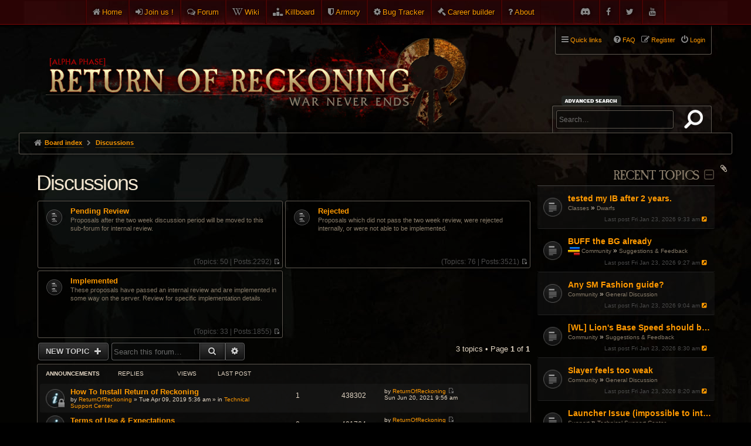

--- FILE ---
content_type: text/html; charset=UTF-8
request_url: https://www.returnofreckoning.com/forum/viewforum.php?f=96&sid=aabcae3aa8522a670d9fa9fbda4cd7f9
body_size: 8728
content:
<!DOCTYPE html>
<html dir="ltr" lang="en-gb">
<head>
<meta charset="utf-8" />
<meta http-equiv="X-UA-Compatible" content="IE=edge">
<meta name="viewport" content="width=device-width, initial-scale=1" />

<title>Discussions - Return of Reckoning</title>

	<link rel="alternate" type="application/atom+xml" title="Feed - Return of Reckoning" href="/forum/app.php/feed?sid=b99724bfe19fd4ebf50a8659932f3174">			<link rel="alternate" type="application/atom+xml" title="Feed - New Topics" href="/forum/app.php/feed?sid=b99724bfe19fd4ebf50a8659932f3174?mode=topics">		<link rel="alternate" type="application/atom+xml" title="Feed - Forum - Discussions" href="/forum/app.php/feed?sid=b99724bfe19fd4ebf50a8659932f3174?f=96">		
	<link rel="canonical" href="https://www.returnofreckoning.com/forum/viewforum.php?f=96">

<!--
	phpBB style name: DaWar
	Based on style:   prosilver (this is the default phpBB3 style)
-->


<link href="./assets/fontawesome-free-6.2.0-web/css/all.css?assets_version=267" rel="stylesheet">

	<link rel="icon" href="/favicon.ico?v=2" />

	<link href="./styles/prosilver/theme/common.css?assets_version=267" rel="stylesheet">
	<link href="./styles/prosilver/theme/links.css?assets_version=267" rel="stylesheet">
	<link href="./styles/prosilver/theme/content.css?assets_version=267" rel="stylesheet">
	<link href="./styles/prosilver/theme/buttons.css?assets_version=267" rel="stylesheet">
	<link href="./styles/prosilver/theme/cp.css?assets_version=267" rel="stylesheet">
	<link href="./styles/prosilver/theme/forms.css?assets_version=267" rel="stylesheet">
	<link href="./styles/prosilver/theme/responsive.css?assets_version=267" rel="stylesheet" media="all and (max-width: 700px)">

	<link href="./styles/dawar/theme/common.css?assets_version=267" rel="stylesheet">
	<link href="./styles/dawar/theme/custom.css?assets_version=267" rel="stylesheet">
	<link href="./styles/dawar/theme/en/stylesheet.css?assets_version=267" rel="stylesheet">
	<link href="./styles/dawar/theme/stylesheet.css?assets_version=267" rel="stylesheet">
	<link href="./styles/dawar/theme/responsive.css?assets_version=267" rel="stylesheet" media="all and (max-width: 700px)">
		
		
	
	
	
	<!--[if lte IE 9]>
	<link href="./styles/dawar/theme/tweaks.css?assets_version=267" rel="stylesheet">
	<![endif]-->
	
	<link href="./styles/dawar/theme/armory.css?assets_version=267" rel="stylesheet">

	<link rel="stylesheet" href="https://cdn.jsdelivr.net/gh/fancyapps/fancybox@3.5.7/dist/jquery.fancybox.min.css" />
	    

<link href="./ext/kinerity/bestanswer/styles/dawar/theme/bestanswer.css?assets_version=267" rel="stylesheet" media="screen">
<link href="./ext/paybas/recenttopics/styles/dawar/theme/recenttopics.css?assets_version=267" rel="stylesheet" media="screen">
<link href="./ext/phpbb/pages/styles/prosilver/theme/pages_common.css?assets_version=267" rel="stylesheet" media="screen">
<link href="./ext/sniper/tables/styles/prosilver/theme/tables.css?assets_version=267" rel="stylesheet" media="screen">


	<link href="./styles/dawar/theme/extensions.css?assets_version=267" rel="stylesheet">

	<link rel="stylesheet" type="text/css" href="./styles/dawar/theme/sweetalert.css?assets_version=267">

</head>
<body id="phpbb" class="nojs notouch section-viewforum ltr dawar  topbar topbar-fixed">


<div id="top-bar">
	<div class="inner">
		<ul class="linklist">
			<li class="icon-home small-icon"><a href="https://www.returnofreckoning.com/">Home</a></li>
						<li class="icon-join small-icon"><a href="https://www.returnofreckoning.com/join.php">Join us !</a></li>
						<li class="icon-forum small-icon"><a href="https://www.returnofreckoning.com/forum/">Forum</a></li>  
			<li class="icon-wiki small-icon"><a href="https://wiki.returnofreckoning.com" target="_blank">Wiki</a></li>   
			<li class="icon-killboard small-icon"><a href="https://killboard.returnofreckoning.com" target="_blank">Killboard</a></li>
			<li class="icon-armory small-icon"><a href="https://www.returnofreckoning.com/armory">Armory</a></li>
			<li class="icon-bugtracker small-icon"><a href="https://bugs.returnofreckoning.com" target="_blank">Bug Tracker</a></li>
			<li class="icon-builder small-icon"><a href="https://builder.returnofreckoning.com" target="_blank">Career builder</a></li>
			<li class="icon-about small-icon"><a href="https://www.returnofreckoning.com/forum/app.php/about">About</a></li>
			<li class="icon-youtube small-icon right"><a href="https://www.youtube.com/channel/UC1KHAWDQvsyOXIF12wUMFPQ"></a></li>
			<li class="icon-twitter small-icon right"><a href="https://twitter.com/WAR_RoR"></a></li>
			<li class="icon-facebook small-icon right"><a href="https://www.facebook.com/returnofreckoning"></a></li>
			<li class="icon-discord small-icon right"><a href="https://discord.gg/returnofreckoning"></a></li>
		</ul>
	</div>
</div>

<div id="wrap">
	<a id="top" class="anchor" accesskey="t"></a>
	<div id="page-header">
		<div class="headerbar" role="banner">
			<div class="inner">

			<div id="site-description">
				<a id="logo" class="logo" href="https://www.returnofreckoning.com/" title="Board index"><img src="./styles/dawar/theme/images/ror-logo2.png" alt="Return of Reckoning"></a>
				<h1>Return of Reckoning</h1>
				<p>Warhammer Online</p>
				<p class="skiplink"><a href="#start_here">Skip to content</a></p>
			</div>
			
			
									<div id="search-box" class="search-box search-header" role="search">
				<form action="./search.php?sid=b99724bfe19fd4ebf50a8659932f3174" method="get" id="search">
				<fieldset>
					<input name="keywords" id="keywords" type="search" maxlength="128" title="Search for keywords" class="inputbox search tiny" size="20" value="" placeholder="Search…" />
					<button class="button icon-button search-icon" type="submit" title="Search">Search</button>
					<a href="./search.php?sid=b99724bfe19fd4ebf50a8659932f3174" class="button icon-button search-adv-icon" title="Advanced search">Advanced search</a>
					<input type="hidden" name="sid" value="b99724bfe19fd4ebf50a8659932f3174" />

				</fieldset>
				</form>
			</div>
			
			</div>
		</div>

				<div class="navblock" role="navigation">
	<div class="inner">

	<ul id="nav-main" class="linklist bulletin" role="menubar">

		<li id="quick-links" class="small-icon responsive-menu dropdown-container" data-skip-responsive="true">
			<a href="#" class="responsive-menu-link dropdown-trigger">Quick links</a>
			<div class="dropdown hidden">
				<div class="pointer"><div class="pointer-inner"></div></div>
				<ul class="dropdown-contents" role="menu">
					
											<li class="separator"></li>
																								<li class="small-icon icon-search-unanswered"><a href="./search.php?search_id=unanswered&amp;sid=b99724bfe19fd4ebf50a8659932f3174" role="menuitem">Unanswered topics</a></li>
						<li class="small-icon icon-search-active"><a href="./search.php?search_id=active_topics&amp;sid=b99724bfe19fd4ebf50a8659932f3174" role="menuitem">Active topics</a></li>
						<li class="separator"></li>
						<li class="small-icon icon-search"><a href="./search.php?sid=b99724bfe19fd4ebf50a8659932f3174" role="menuitem">Search</a></li>
					
										<li class="separator"></li>

									</ul>
			</div>
		</li>

	
					<li class="small-icon icon-logout rightside"  data-skip-responsive="true"><a href="./ucp.php?mode=login&amp;redirect=viewforum.php%3Ff%3D96&amp;sid=b99724bfe19fd4ebf50a8659932f3174" title="Login" accesskey="x" role="menuitem">Login</a></li>
							<li class="small-icon icon-register rightside" data-skip-responsive="true"><a href="./ucp.php?mode=register&amp;sid=b99724bfe19fd4ebf50a8659932f3174" role="menuitem">Register</a></li>
								
				
		
		<li class="small-icon icon-faq rightside"><a href="/forum/app.php/help/faq?sid=b99724bfe19fd4ebf50a8659932f3174" title="Frequently Asked Questions">FAQ</a></li>

					</ul>

	</div>
</div>

<div id="body-header">
	<ul id="nav-breadcrumbs" class="linklist navlinks" role="menubar">
						<li class="small-icon icon-home breadcrumbs">
									<span class="crumb" itemtype="http://data-vocabulary.org/Breadcrumb" itemscope=""><a href="./index.php?sid=b99724bfe19fd4ebf50a8659932f3174" accesskey="h" data-navbar-reference="index" itemprop="url"><span itemprop="title">Board index</span></a></span>
											<span class="crumb" itemtype="http://data-vocabulary.org/Breadcrumb" itemscope="" data-forum-id="96"><a href="./viewforum.php?f=96&amp;sid=b99724bfe19fd4ebf50a8659932f3174" itemprop="url"><span itemprop="title">Discussions</span></a></span>
															</li>
							<li class="responsive-search rightside small-icon icon-search" style="display: none;"><a href="./search.php?sid=b99724bfe19fd4ebf50a8659932f3174" title="View the advanced search options"></a></li>
		
															</ul>
</div>
	</div>

	
	<a id="start_here" class="anchor"></a>
	<div id="page-body" role="main">
		
		<!-- DEFINE recent_topics_included = true -->


<div id="phpbbsection">
<div class="index-right inside-forum">
<a class="category" style="display: none; height: 0"></a>

	<div id="category-99" class="collapse-box collapse-box-right">
		<h2>Recent Topics</h2>
		
	<div id="recent-topics">
	
		<ul>
			<li class="row bg1								">

			<dl class="row-item topic_read">
				<dt title="No unread posts">
										<div class="list-inner">
												<a href="./viewtopic.php?f=74&amp;t=60124&amp;sid=b99724bfe19fd4ebf50a8659932f3174" class="topictitle">tested my IB after 2 years.</a>
						<div class="forum-links">
																						<a class="forum-link" href="./viewforum.php?f=70&amp;sid=b99724bfe19fd4ebf50a8659932f3174">Classes</a> &raquo; <a class="forum-link" href="./viewforum.php?f=74&amp;sid=b99724bfe19fd4ebf50a8659932f3174">Dwarfs</a>
													</div>
											</div>
				</dt>
								<dd class="lastpost">
						<span><dfn>Last post </dfn>
							Fri Jan 23, 2026 9:33 am							<a href="./viewtopic.php?f=74&amp;t=60124&amp;sid=b99724bfe19fd4ebf50a8659932f3174&amp;p=589982#p589982" title="Go to last post">
								<i class="icon fa-external-link-square fa-fw icon-lightgrey icon-md" aria-hidden="true"></i>
								<span class="sr-only"></span>
							</a>
						</span>
				</dd>
								<dd class="status-icons">
															<br />
									</dd>

			</dl>
		</li>
		
			<li class="row bg2								">

			<dl class="row-item topic_read">
				<dt title="No unread posts">
										<div class="list-inner">
												<a href="./viewtopic.php?f=15&amp;t=60144&amp;sid=b99724bfe19fd4ebf50a8659932f3174" class="topictitle">BUFF the BG already</a>
						<div class="forum-links">
							<span class="imageset icon_topic_poll" title="This topic has a poll.">This topic has a poll.</span> 															<a class="forum-link" href="./viewforum.php?f=6&amp;sid=b99724bfe19fd4ebf50a8659932f3174">Community</a> &raquo; <a class="forum-link" href="./viewforum.php?f=15&amp;sid=b99724bfe19fd4ebf50a8659932f3174">Suggestions &amp; Feedback</a>
													</div>
											</div>
				</dt>
								<dd class="lastpost">
						<span><dfn>Last post </dfn>
							Fri Jan 23, 2026 9:27 am							<a href="./viewtopic.php?f=15&amp;t=60144&amp;sid=b99724bfe19fd4ebf50a8659932f3174&amp;p=589981#p589981" title="Go to last post">
								<i class="icon fa-external-link-square fa-fw icon-lightgrey icon-md" aria-hidden="true"></i>
								<span class="sr-only"></span>
							</a>
						</span>
				</dd>
								<dd class="status-icons">
															<br />
									</dd>

			</dl>
		</li>
		
			<li class="row bg1								">

			<dl class="row-item topic_read">
				<dt title="No unread posts">
										<div class="list-inner">
												<a href="./viewtopic.php?f=8&amp;t=60134&amp;sid=b99724bfe19fd4ebf50a8659932f3174" class="topictitle">Any SM Fashion guide?</a>
						<div class="forum-links">
																						<a class="forum-link" href="./viewforum.php?f=6&amp;sid=b99724bfe19fd4ebf50a8659932f3174">Community</a> &raquo; <a class="forum-link" href="./viewforum.php?f=8&amp;sid=b99724bfe19fd4ebf50a8659932f3174">General Discussion</a>
													</div>
											</div>
				</dt>
								<dd class="lastpost">
						<span><dfn>Last post </dfn>
							Fri Jan 23, 2026 9:04 am							<a href="./viewtopic.php?f=8&amp;t=60134&amp;sid=b99724bfe19fd4ebf50a8659932f3174&amp;p=589980#p589980" title="Go to last post">
								<i class="icon fa-external-link-square fa-fw icon-lightgrey icon-md" aria-hidden="true"></i>
								<span class="sr-only"></span>
							</a>
						</span>
				</dd>
								<dd class="status-icons">
															<br />
									</dd>

			</dl>
		</li>
		
			<li class="row bg2								">

			<dl class="row-item topic_read">
				<dt title="No unread posts">
										<div class="list-inner">
												<a href="./viewtopic.php?f=15&amp;t=60145&amp;sid=b99724bfe19fd4ebf50a8659932f3174" class="topictitle">[WL] Lion's Base Speed should be increased</a>
						<div class="forum-links">
																						<a class="forum-link" href="./viewforum.php?f=6&amp;sid=b99724bfe19fd4ebf50a8659932f3174">Community</a> &raquo; <a class="forum-link" href="./viewforum.php?f=15&amp;sid=b99724bfe19fd4ebf50a8659932f3174">Suggestions &amp; Feedback</a>
													</div>
											</div>
				</dt>
								<dd class="lastpost">
						<span><dfn>Last post </dfn>
							Fri Jan 23, 2026 8:30 am							<a href="./viewtopic.php?f=15&amp;t=60145&amp;sid=b99724bfe19fd4ebf50a8659932f3174&amp;p=589978#p589978" title="Go to last post">
								<i class="icon fa-external-link-square fa-fw icon-lightgrey icon-md" aria-hidden="true"></i>
								<span class="sr-only"></span>
							</a>
						</span>
				</dd>
								<dd class="status-icons">
															<br />
									</dd>

			</dl>
		</li>
		
			<li class="row bg1								">

			<dl class="row-item topic_read_hot">
				<dt title="No unread posts">
										<div class="list-inner">
												<a href="./viewtopic.php?f=8&amp;t=60030&amp;sid=b99724bfe19fd4ebf50a8659932f3174" class="topictitle">Slayer feels too weak</a>
						<div class="forum-links">
																						<a class="forum-link" href="./viewforum.php?f=6&amp;sid=b99724bfe19fd4ebf50a8659932f3174">Community</a> &raquo; <a class="forum-link" href="./viewforum.php?f=8&amp;sid=b99724bfe19fd4ebf50a8659932f3174">General Discussion</a>
													</div>
											</div>
				</dt>
								<dd class="lastpost">
						<span><dfn>Last post </dfn>
							Fri Jan 23, 2026 8:20 am							<a href="./viewtopic.php?f=8&amp;t=60030&amp;sid=b99724bfe19fd4ebf50a8659932f3174&amp;p=589976#p589976" title="Go to last post">
								<i class="icon fa-external-link-square fa-fw icon-lightgrey icon-md" aria-hidden="true"></i>
								<span class="sr-only"></span>
							</a>
						</span>
				</dd>
								<dd class="status-icons">
															<br />
									</dd>

			</dl>
		</li>
		
			<li class="row bg2								">

			<dl class="row-item topic_read">
				<dt title="No unread posts">
										<div class="list-inner">
												<a href="./viewtopic.php?f=4&amp;t=60118&amp;sid=b99724bfe19fd4ebf50a8659932f3174" class="topictitle">Launcher Issue (impossible to interact with)</a>
						<div class="forum-links">
																						<a class="forum-link" href="./viewforum.php?f=3&amp;sid=b99724bfe19fd4ebf50a8659932f3174">Support</a> &raquo; <a class="forum-link" href="./viewforum.php?f=4&amp;sid=b99724bfe19fd4ebf50a8659932f3174">Technical Support Center</a>
													</div>
											</div>
				</dt>
								<dd class="lastpost">
						<span><dfn>Last post </dfn>
							Fri Jan 23, 2026 3:32 am							<a href="./viewtopic.php?f=4&amp;t=60118&amp;sid=b99724bfe19fd4ebf50a8659932f3174&amp;p=589970#p589970" title="Go to last post">
								<i class="icon fa-external-link-square fa-fw icon-lightgrey icon-md" aria-hidden="true"></i>
								<span class="sr-only"></span>
							</a>
						</span>
				</dd>
								<dd class="status-icons">
															<br />
									</dd>

			</dl>
		</li>
		
			<li class="row bg1								">

			<dl class="row-item topic_read_hot">
				<dt title="No unread posts">
										<div class="list-inner">
												<a href="./viewtopic.php?f=66&amp;t=27846&amp;sid=b99724bfe19fd4ebf50a8659932f3174" class="topictitle">[ADDON] Warbuilder 251218a (Updated 18-12-2025)</a>
						<div class="forum-links">
																						<a class="forum-link" href="./viewforum.php?f=6&amp;sid=b99724bfe19fd4ebf50a8659932f3174">Community</a> &raquo; <a class="forum-link" href="./viewforum.php?f=66&amp;sid=b99724bfe19fd4ebf50a8659932f3174">Addons</a>
													</div>
											</div>
				</dt>
								<dd class="lastpost">
						<span><dfn>Last post </dfn>
							Fri Jan 23, 2026 3:31 am							<a href="./viewtopic.php?f=66&amp;t=27846&amp;sid=b99724bfe19fd4ebf50a8659932f3174&amp;p=589969#p589969" title="Go to last post">
								<i class="icon fa-external-link-square fa-fw icon-lightgrey icon-md" aria-hidden="true"></i>
								<span class="sr-only"></span>
							</a>
						</span>
				</dd>
								<dd class="status-icons">
															<br />
					<i class="icon fa-paperclip fa-fw" aria-hidden="true"></i>				</dd>

			</dl>
		</li>
		
			<li class="row bg2								">

			<dl class="row-item topic_read_hot">
				<dt title="No unread posts">
										<div class="list-inner">
												<a href="./viewtopic.php?f=54&amp;t=60139&amp;sid=b99724bfe19fd4ebf50a8659932f3174" class="topictitle">Axe slamming short men</a>
						<div class="forum-links">
																						<a class="forum-link" href="./viewforum.php?f=6&amp;sid=b99724bfe19fd4ebf50a8659932f3174">Community</a> &raquo; <a class="forum-link" href="./viewforum.php?f=53&amp;sid=b99724bfe19fd4ebf50a8659932f3174">Media</a> &raquo; <a class="forum-link" href="./viewforum.php?f=54&amp;sid=b99724bfe19fd4ebf50a8659932f3174">Videos / Streams</a>
													</div>
											</div>
				</dt>
								<dd class="lastpost">
						<span><dfn>Last post </dfn>
							Fri Jan 23, 2026 12:41 am							<a href="./viewtopic.php?f=54&amp;t=60139&amp;sid=b99724bfe19fd4ebf50a8659932f3174&amp;p=589959#p589959" title="Go to last post">
								<i class="icon fa-external-link-square fa-fw icon-lightgrey icon-md" aria-hidden="true"></i>
								<span class="sr-only"></span>
							</a>
						</span>
				</dd>
								<dd class="status-icons">
															<br />
									</dd>

			</dl>
		</li>
		
			<li class="row bg1								">

			<dl class="row-item topic_read_hot">
				<dt title="No unread posts">
										<div class="list-inner">
												<a href="./viewtopic.php?f=4&amp;t=60116&amp;sid=b99724bfe19fd4ebf50a8659932f3174" class="topictitle">Game fails to complete update as of Jan 16th</a>
						<div class="forum-links">
																						<a class="forum-link" href="./viewforum.php?f=3&amp;sid=b99724bfe19fd4ebf50a8659932f3174">Support</a> &raquo; <a class="forum-link" href="./viewforum.php?f=4&amp;sid=b99724bfe19fd4ebf50a8659932f3174">Technical Support Center</a>
													</div>
											</div>
				</dt>
								<dd class="lastpost">
						<span><dfn>Last post </dfn>
							Thu Jan 22, 2026 7:39 pm							<a href="./viewtopic.php?f=4&amp;t=60116&amp;sid=b99724bfe19fd4ebf50a8659932f3174&amp;p=589949#p589949" title="Go to last post">
								<i class="icon fa-external-link-square fa-fw icon-lightgrey icon-md" aria-hidden="true"></i>
								<span class="sr-only"></span>
							</a>
						</span>
				</dd>
								<dd class="status-icons">
															<br />
									</dd>

			</dl>
		</li>
		
			<li class="row bg2								">

			<dl class="row-item topic_read">
				<dt title="No unread posts">
										<div class="list-inner">
												<a href="./viewtopic.php?f=75&amp;t=60052&amp;sid=b99724bfe19fd4ebf50a8659932f3174" class="topictitle">Help Needed: Making Grace WP Work Again</a>
						<div class="forum-links">
																						<a class="forum-link" href="./viewforum.php?f=70&amp;sid=b99724bfe19fd4ebf50a8659932f3174">Classes</a> &raquo; <a class="forum-link" href="./viewforum.php?f=75&amp;sid=b99724bfe19fd4ebf50a8659932f3174">Empire</a>
													</div>
											</div>
				</dt>
								<dd class="lastpost">
						<span><dfn>Last post </dfn>
							Thu Jan 22, 2026 6:50 pm							<a href="./viewtopic.php?f=75&amp;t=60052&amp;sid=b99724bfe19fd4ebf50a8659932f3174&amp;p=589938#p589938" title="Go to last post">
								<i class="icon fa-external-link-square fa-fw icon-lightgrey icon-md" aria-hidden="true"></i>
								<span class="sr-only"></span>
							</a>
						</span>
				</dd>
								<dd class="status-icons">
															<br />
									</dd>

			</dl>
		</li>
		</ul>
	

	      
	</div>
</div>

<div class="action-bar">
	<div class="pagination">
		<ul>
		<li class="active"><span>1</span></li>
				<li><a class="button" href="./viewforum.php?f=96&amp;sid=b99724bfe19fd4ebf50a8659932f3174&amp;recent_topics_start=10" role="button">2</a></li>
				<li><a class="button" href="./viewforum.php?f=96&amp;sid=b99724bfe19fd4ebf50a8659932f3174&amp;recent_topics_start=20" role="button">3</a></li>
				<li><a class="button" href="./viewforum.php?f=96&amp;sid=b99724bfe19fd4ebf50a8659932f3174&amp;recent_topics_start=30" role="button">4</a></li>
				<li><a class="button" href="./viewforum.php?f=96&amp;sid=b99724bfe19fd4ebf50a8659932f3174&amp;recent_topics_start=40" role="button">5</a></li>
			<li class="ellipsis" role="separator"><span>…</span></li>
				<li><a class="button" href="./viewforum.php?f=96&amp;sid=b99724bfe19fd4ebf50a8659932f3174&amp;recent_topics_start=90" role="button">10</a></li>
				<li class="arrow next"><a class="button button-icon-only" href="./viewforum.php?f=96&amp;sid=b99724bfe19fd4ebf50a8659932f3174&amp;recent_topics_start=10" rel="next" role="button"><i class="icon fa-chevron-right fa-fw" aria-hidden="true"></i><span class="sr-only">Next</span></a></li>
	</ul>
	</div>
</div>

		<div id="recent-topics-footer" class="block">
		 
		<p>
			<a href="./search.php?search_id=unanswered&amp;sid=b99724bfe19fd4ebf50a8659932f3174">Unanswered topics</a>
			&bull; <a href="./search.php?search_id=active_topics&amp;sid=b99724bfe19fd4ebf50a8659932f3174">Active topics</a>
		</p>
		<p>
			<a href="" accesskey="m">Mark forums read</a>
		</p>
	</div>
	


<a id="ads"></a>
<div id="rightad">
	<h2>Ads</h2>
	
</div>
<div class="clear"></div>



</div>

<div class="index-left inside-forum">


<h2 class="forum-title"><a href="./viewforum.php?f=96&amp;sid=b99724bfe19fd4ebf50a8659932f3174">Discussions</a></h2>
<div>
	<!-- NOTE: remove the style="display: none" when you want to have the forum description on the forum body -->
	<div style="display: none !important;">For full discussion of selected topics.<br /></div>	</div>


		
	
							<div class="no-collapse-box">
						
	<div class="forabg forum-blocks">
		<div class="inner">
			<ul class="forums">

					<li class="row">
						<dl>
				<dt title="No unread posts">
										<a href="./viewforum.php?f=100&amp;sid=b99724bfe19fd4ebf50a8659932f3174" class="icon-link no-forum-image forum_read"></a>

										<div class="list-inner">
						<a href="./viewforum.php?f=100&amp;sid=b99724bfe19fd4ebf50a8659932f3174" class="forumtitle">Pending Review</a>
						<span class="forum-description">Proposals after the two week discussion period will be moved to this sub-forum for internal review.</span>
											</div>
				</dt>

									<dd class="forum-stats"><span>
						(<dfn>Topics:</dfn> 50 | <dfn>Posts:</dfn>2292)
						<a href="./viewtopic.php?p=347370&amp;sid=b99724bfe19fd4ebf50a8659932f3174#p347370" title="No unread posts"><span class="imageset icon_topic_latest" title="View the latest post">View the latest post</span></a>											</span></dd>

					<dd class="mcp-status"><span>
												</span>
					</dd>
							</dl>
					</li>
			

	
	

					<li class="row">
						<dl>
				<dt title="No unread posts">
										<a href="./viewforum.php?f=101&amp;sid=b99724bfe19fd4ebf50a8659932f3174" class="icon-link no-forum-image forum_read"></a>

										<div class="list-inner">
						<a href="./viewforum.php?f=101&amp;sid=b99724bfe19fd4ebf50a8659932f3174" class="forumtitle">Rejected</a>
						<span class="forum-description">Proposals which did not pass the two week review, were rejected internally, or were not able to be implemented.</span>
											</div>
				</dt>

									<dd class="forum-stats"><span>
						(<dfn>Topics:</dfn> 76 | <dfn>Posts:</dfn>3521)
						<a href="./viewtopic.php?p=352288&amp;sid=b99724bfe19fd4ebf50a8659932f3174#p352288" title="No unread posts"><span class="imageset icon_topic_latest" title="View the latest post">View the latest post</span></a>											</span></dd>

					<dd class="mcp-status"><span>
												</span>
					</dd>
							</dl>
					</li>
			

	
	

					<li class="row">
						<dl>
				<dt title="No unread posts">
										<a href="./viewforum.php?f=102&amp;sid=b99724bfe19fd4ebf50a8659932f3174" class="icon-link no-forum-image forum_read"></a>

										<div class="list-inner">
						<a href="./viewforum.php?f=102&amp;sid=b99724bfe19fd4ebf50a8659932f3174" class="forumtitle">Implemented</a>
						<span class="forum-description">These proposals have passed an internal review and are implemented in some way on the server. Review for specific implementation details.</span>
											</div>
				</dt>

									<dd class="forum-stats"><span>
						(<dfn>Topics:</dfn> 33 | <dfn>Posts:</dfn>1855)
						<a href="./viewtopic.php?p=331481&amp;sid=b99724bfe19fd4ebf50a8659932f3174#p331481" title="No unread posts"><span class="imageset icon_topic_latest" title="View the latest post">View the latest post</span></a>											</span></dd>

					<dd class="mcp-status"><span>
												</span>
					</dd>
							</dl>
					</li>
			
			</ul>

			</div>
		</div>
	</div>



	<div class="action-bar bar-top">

			<div class="buttons">
			
			<a href="./posting.php?mode=post&amp;f=96&amp;sid=b99724bfe19fd4ebf50a8659932f3174" class="button icon-button post-icon" title="Post a new topic">
				New Topic			</a>

					</div>
	
			<div class="search-box" role="search">
			<form method="get" id="forum-search" action="./search.php?sid=b99724bfe19fd4ebf50a8659932f3174">
			<fieldset>
				<input class="inputbox search tiny" type="search" name="keywords" id="search_keywords" size="20" placeholder="Search this forum…" />
				<button class="button button-search" type="submit" title="Search">
					<i class="icon fa-search fa-fw" aria-hidden="true"></i><span class="sr-only">Search</span>
				</button>
				<a href="./search.php?sid=b99724bfe19fd4ebf50a8659932f3174" class="button button-search-end" title="Advanced search">
					<i class="icon fa-cog fa-fw" aria-hidden="true"></i><span class="sr-only">Advanced search</span>
				</a>
				<input type="hidden" name="fid[0]" value="96" />
<input type="hidden" name="sid" value="b99724bfe19fd4ebf50a8659932f3174" />

			</fieldset>
			</form>
		</div>
	
	<div class="pagination">
				3 topics
					&bull; Page <strong>1</strong> of <strong>1</strong>
			</div>

	</div>



	
			<div class="forumbg announcement">
		<div class="inner">
		<ul class="topiclist">
			<li class="header">
				<dl class="icon">
					<dt><div class="list-inner">Announcements</div></dt>
					<dd class="posts">Replies</dd>
					<dd class="views">Views</dd>
					<dd class="lastpost"><span>Last post</span></dd>
				</dl>
			</li>
		</ul>
		<ul class="topiclist topics">
	
				<li class="row bg1 global-announce">
						<dl class="row-item global_read_locked">
				<dt title="This topic is locked, you cannot edit posts or make further replies.">
										<div class="list-inner">
												<a href="./viewtopic.php?t=31241&amp;sid=b99724bfe19fd4ebf50a8659932f3174" class="topictitle">How To Install Return of Reckoning</a>
																		<br />

												<div class="responsive-show" style="display: none;">
							Last post by <a href="./memberlist.php?mode=viewprofile&amp;u=224827&amp;sid=b99724bfe19fd4ebf50a8659932f3174" class="username">ReturnOfReckoning</a> &laquo; <a href="./viewtopic.php?p=485599&amp;sid=b99724bfe19fd4ebf50a8659932f3174#p485599" title="Go to last post">Sun Jun 20, 2021 9:56 am</a>
							<br />Posted in <a href="./viewforum.php?f=4&amp;sid=b99724bfe19fd4ebf50a8659932f3174">Technical Support Center</a>						</div>
						<span class="responsive-show left-box" style="display: none;">Replies: <strong>1</strong></span>						
						
						<div class="responsive-hide">
																					by <a href="./memberlist.php?mode=viewprofile&amp;u=224827&amp;sid=b99724bfe19fd4ebf50a8659932f3174" class="username">ReturnOfReckoning</a> &raquo; Tue Apr 09, 2019 5:36 am
							 &raquo; in <a href="./viewforum.php?f=4&amp;sid=b99724bfe19fd4ebf50a8659932f3174">Technical Support Center</a>						</div>

											</div>
				</dt>
				<dd class="posts">1 <dfn>Replies</dfn></dd>
				<dd class="views">438302 <dfn>Views</dfn></dd>
				<dd class="lastpost"><span><dfn>Last post </dfn>by <a href="./memberlist.php?mode=viewprofile&amp;u=224827&amp;sid=b99724bfe19fd4ebf50a8659932f3174" class="username">ReturnOfReckoning</a>
					<a href="./viewtopic.php?p=485599&amp;sid=b99724bfe19fd4ebf50a8659932f3174#p485599" title="Go to last post"><span class="imageset icon_topic_latest" title="View the latest post">View the latest post</span></a> <br />Sun Jun 20, 2021 9:56 am</span>
				</dd>
			</dl>
					</li>
			

	
	
				<li class="row bg2 global-announce">
						<dl class="row-item global_read_locked">
				<dt title="This topic is locked, you cannot edit posts or make further replies.">
										<div class="list-inner">
												<a href="./viewtopic.php?t=13607&amp;sid=b99724bfe19fd4ebf50a8659932f3174" class="topictitle">Terms of Use &amp; Expectations</a>
																		<br />

												<div class="responsive-show" style="display: none;">
							Last post by <a href="./memberlist.php?mode=viewprofile&amp;u=224827&amp;sid=b99724bfe19fd4ebf50a8659932f3174" class="username">ReturnOfReckoning</a> &laquo; <a href="./viewtopic.php?p=148995&amp;sid=b99724bfe19fd4ebf50a8659932f3174#p148995" title="Go to last post">Wed May 11, 2016 1:53 am</a>
							<br />Posted in <a href="./viewforum.php?f=2&amp;sid=b99724bfe19fd4ebf50a8659932f3174">News</a>						</div>
												
						
						<div class="responsive-hide">
																					by <a href="./memberlist.php?mode=viewprofile&amp;u=224827&amp;sid=b99724bfe19fd4ebf50a8659932f3174" class="username">ReturnOfReckoning</a> &raquo; Wed May 11, 2016 1:53 am
							 &raquo; in <a href="./viewforum.php?f=2&amp;sid=b99724bfe19fd4ebf50a8659932f3174">News</a>						</div>

											</div>
				</dt>
				<dd class="posts">0 <dfn>Replies</dfn></dd>
				<dd class="views">401764 <dfn>Views</dfn></dd>
				<dd class="lastpost"><span><dfn>Last post </dfn>by <a href="./memberlist.php?mode=viewprofile&amp;u=224827&amp;sid=b99724bfe19fd4ebf50a8659932f3174" class="username">ReturnOfReckoning</a>
					<a href="./viewtopic.php?p=148995&amp;sid=b99724bfe19fd4ebf50a8659932f3174#p148995" title="Go to last post"><span class="imageset icon_topic_latest" title="View the latest post">View the latest post</span></a> <br />Wed May 11, 2016 1:53 am</span>
				</dd>
			</dl>
					</li>
			

			</ul>
		</div>
	</div>
	
			<div class="forumbg">
		<div class="inner">
		<ul class="topiclist">
			<li class="header">
				<dl class="icon">
					<dt><div class="list-inner">Topics</div></dt>
					<dd class="posts">Replies</dd>
					<dd class="views">Views</dd>
					<dd class="lastpost"><span>Last post</span></dd>
				</dl>
			</li>
		</ul>
		<ul class="topiclist topics">
	
				<li class="row bg1">
						<dl class="row-item topic_read_hot">
				<dt title="No unread posts">
										<div class="list-inner">
												<a href="./viewtopic.php?t=33236&amp;sid=b99724bfe19fd4ebf50a8659932f3174" class="topictitle">Tank Morale Overhaul Thread v2</a>
																		<br />

												<div class="responsive-show" style="display: none;">
							Last post by <a href="./memberlist.php?mode=viewprofile&amp;u=284038&amp;sid=b99724bfe19fd4ebf50a8659932f3174" class="username">teiloh</a> &laquo; <a href="./viewtopic.php?p=393301&amp;sid=b99724bfe19fd4ebf50a8659932f3174#p393301" title="Go to last post">Tue Mar 03, 2020 2:57 am</a>
													</div>
						<span class="responsive-show left-box" style="display: none;">Replies: <strong>138</strong></span>						
												<div class="pagination">
							<ul>
															<li><a href="./viewtopic.php?t=33236&amp;sid=b99724bfe19fd4ebf50a8659932f3174">1</a></li>
																							<li class="ellipsis"><span>…</span></li>
																							<li><a href="./viewtopic.php?t=33236&amp;sid=b99724bfe19fd4ebf50a8659932f3174&amp;start=90">10</a></li>
																							<li><a href="./viewtopic.php?t=33236&amp;sid=b99724bfe19fd4ebf50a8659932f3174&amp;start=100">11</a></li>
																							<li><a href="./viewtopic.php?t=33236&amp;sid=b99724bfe19fd4ebf50a8659932f3174&amp;start=110">12</a></li>
																							<li><a href="./viewtopic.php?t=33236&amp;sid=b99724bfe19fd4ebf50a8659932f3174&amp;start=120">13</a></li>
																							<li><a href="./viewtopic.php?t=33236&amp;sid=b99724bfe19fd4ebf50a8659932f3174&amp;start=130">14</a></li>
																																													</ul>
						</div>
						
						<div class="responsive-hide">
																					by <a href="./memberlist.php?mode=viewprofile&amp;u=32991&amp;sid=b99724bfe19fd4ebf50a8659932f3174" style="color: #00AA00;" class="username-coloured">wargrimnir</a> &raquo; Tue Sep 03, 2019 1:59 pm
													</div>

											</div>
				</dt>
				<dd class="posts">138 <dfn>Replies</dfn></dd>
				<dd class="views">113504 <dfn>Views</dfn></dd>
				<dd class="lastpost"><span><dfn>Last post </dfn>by <a href="./memberlist.php?mode=viewprofile&amp;u=284038&amp;sid=b99724bfe19fd4ebf50a8659932f3174" class="username">teiloh</a>
					<a href="./viewtopic.php?p=393301&amp;sid=b99724bfe19fd4ebf50a8659932f3174#p393301" title="Go to last post"><span class="imageset icon_topic_latest" title="View the latest post">View the latest post</span></a> <br />Tue Mar 03, 2020 2:57 am</span>
				</dd>
			</dl>
					</li>
			

	
	
				<li class="row bg2">
						<dl class="row-item topic_read_locked">
				<dt title="This topic is locked, you cannot edit posts or make further replies.">
										<div class="list-inner">
												<a href="./viewtopic.php?t=31636&amp;sid=b99724bfe19fd4ebf50a8659932f3174" class="topictitle">[Dev] Tank morale overhaul</a>
																		<br />

												<div class="responsive-show" style="display: none;">
							Last post by <a href="./memberlist.php?mode=viewprofile&amp;u=794&amp;sid=b99724bfe19fd4ebf50a8659932f3174" class="username">Tesq</a> &laquo; <a href="./viewtopic.php?p=373452&amp;sid=b99724bfe19fd4ebf50a8659932f3174#p373452" title="Go to last post">Wed Aug 28, 2019 5:08 pm</a>
													</div>
						<span class="responsive-show left-box" style="display: none;">Replies: <strong>146</strong></span>						
												<div class="pagination">
							<ul>
															<li><a href="./viewtopic.php?t=31636&amp;sid=b99724bfe19fd4ebf50a8659932f3174">1</a></li>
																							<li class="ellipsis"><span>…</span></li>
																							<li><a href="./viewtopic.php?t=31636&amp;sid=b99724bfe19fd4ebf50a8659932f3174&amp;start=100">11</a></li>
																							<li><a href="./viewtopic.php?t=31636&amp;sid=b99724bfe19fd4ebf50a8659932f3174&amp;start=110">12</a></li>
																							<li><a href="./viewtopic.php?t=31636&amp;sid=b99724bfe19fd4ebf50a8659932f3174&amp;start=120">13</a></li>
																							<li><a href="./viewtopic.php?t=31636&amp;sid=b99724bfe19fd4ebf50a8659932f3174&amp;start=130">14</a></li>
																							<li><a href="./viewtopic.php?t=31636&amp;sid=b99724bfe19fd4ebf50a8659932f3174&amp;start=140">15</a></li>
																																													</ul>
						</div>
						
						<div class="responsive-hide">
																					by <a href="./memberlist.php?mode=viewprofile&amp;u=2982&amp;sid=b99724bfe19fd4ebf50a8659932f3174" style="color: #FF6600;" class="username-coloured">Natherul</a> &raquo; Tue May 07, 2019 5:42 pm
													</div>

											</div>
				</dt>
				<dd class="posts">146 <dfn>Replies</dfn></dd>
				<dd class="views">120519 <dfn>Views</dfn></dd>
				<dd class="lastpost"><span><dfn>Last post </dfn>by <a href="./memberlist.php?mode=viewprofile&amp;u=794&amp;sid=b99724bfe19fd4ebf50a8659932f3174" class="username">Tesq</a>
					<a href="./viewtopic.php?p=373452&amp;sid=b99724bfe19fd4ebf50a8659932f3174#p373452" title="Go to last post"><span class="imageset icon_topic_latest" title="View the latest post">View the latest post</span></a> <br />Wed Aug 28, 2019 5:08 pm</span>
				</dd>
			</dl>
					</li>
			

	
	
				<li class="row bg1">
						<dl class="row-item topic_read_locked">
				<dt title="This topic is locked, you cannot edit posts or make further replies.">
										<div class="list-inner">
												<a href="./viewtopic.php?t=31742&amp;sid=b99724bfe19fd4ebf50a8659932f3174" class="topictitle">[Dev] White Lion proposal</a>
																		<br />

												<div class="responsive-show" style="display: none;">
							Last post by <a href="./memberlist.php?mode=viewprofile&amp;u=32991&amp;sid=b99724bfe19fd4ebf50a8659932f3174" style="color: #00AA00;" class="username-coloured">wargrimnir</a> &laquo; <a href="./viewtopic.php?p=359808&amp;sid=b99724bfe19fd4ebf50a8659932f3174#p359808" title="Go to last post">Fri May 17, 2019 10:31 pm</a>
													</div>
						<span class="responsive-show left-box" style="display: none;">Replies: <strong>147</strong></span>						
												<div class="pagination">
							<ul>
															<li><a href="./viewtopic.php?t=31742&amp;sid=b99724bfe19fd4ebf50a8659932f3174">1</a></li>
																							<li class="ellipsis"><span>…</span></li>
																							<li><a href="./viewtopic.php?t=31742&amp;sid=b99724bfe19fd4ebf50a8659932f3174&amp;start=100">11</a></li>
																							<li><a href="./viewtopic.php?t=31742&amp;sid=b99724bfe19fd4ebf50a8659932f3174&amp;start=110">12</a></li>
																							<li><a href="./viewtopic.php?t=31742&amp;sid=b99724bfe19fd4ebf50a8659932f3174&amp;start=120">13</a></li>
																							<li><a href="./viewtopic.php?t=31742&amp;sid=b99724bfe19fd4ebf50a8659932f3174&amp;start=130">14</a></li>
																							<li><a href="./viewtopic.php?t=31742&amp;sid=b99724bfe19fd4ebf50a8659932f3174&amp;start=140">15</a></li>
																																													</ul>
						</div>
						
						<div class="responsive-hide">
																					by <a href="./memberlist.php?mode=viewprofile&amp;u=32991&amp;sid=b99724bfe19fd4ebf50a8659932f3174" style="color: #00AA00;" class="username-coloured">wargrimnir</a> &raquo; Tue May 14, 2019 11:50 pm
													</div>

											</div>
				</dt>
				<dd class="posts">147 <dfn>Replies</dfn></dd>
				<dd class="views">142341 <dfn>Views</dfn></dd>
				<dd class="lastpost"><span><dfn>Last post </dfn>by <a href="./memberlist.php?mode=viewprofile&amp;u=32991&amp;sid=b99724bfe19fd4ebf50a8659932f3174" style="color: #00AA00;" class="username-coloured">wargrimnir</a>
					<a href="./viewtopic.php?p=359808&amp;sid=b99724bfe19fd4ebf50a8659932f3174#p359808" title="Go to last post"><span class="imageset icon_topic_latest" title="View the latest post">View the latest post</span></a> <br />Fri May 17, 2019 10:31 pm</span>
				</dd>
			</dl>
					</li>
						</ul>
		</div>
	</div>
	

	<div class="action-bar bottom">
					<div class="buttons">
				
				<a href="./posting.php?mode=post&amp;f=96&amp;sid=b99724bfe19fd4ebf50a8659932f3174" class="button icon-button post-icon" title="Post a new topic">
					New Topic				</a>

							</div>
		
					<form method="post" action="./viewforum.php?f=96&amp;sid=b99724bfe19fd4ebf50a8659932f3174">
			<div class="dropdown-container dropdown-container-left dropdown-button-control sort-tools">
	<span title="Display" class="button icon-button sort-icon dropdown-trigger dropdown-select"></span>
	<div class="dropdown hidden">
		<div class="pointer"><div class="pointer-inner"></div></div>
		<div class="dropdown-contents">
			<fieldset class="display-options">
							<label>Display: <select name="st" id="st"><option value="0" selected="selected">All Topics</option><option value="1">1 day</option><option value="7">7 days</option><option value="14">2 weeks</option><option value="30">1 month</option><option value="90">3 months</option><option value="180">6 months</option><option value="365">1 year</option></select></label>
								<label>Sort by: <select name="sk" id="sk"><option value="a">Author</option><option value="t" selected="selected">Post time</option><option value="r">Replies</option><option value="s">Subject</option><option value="v">Views</option></select></label>
				<label>Loading: <select name="sd" id="sd"><option value="a">Ascending</option><option value="d" selected="selected">Descending</option></select></label>
								<hr class="dashed" />
				<input type="submit" class="button2" name="sort" value="Go" />
						</fieldset>
		</div>
	</div>
</div>
			</form>
		
		<div class="pagination">
						3 topics
							 &bull; Page <strong>1</strong> of <strong>1</strong>
					</div>
	</div>


<div class="action-bar actions-jump">
		<p class="jumpbox-return">
		<a href="./index.php?sid=b99724bfe19fd4ebf50a8659932f3174" class="left-box arrow-left" accesskey="r">
			<i class="icon fa-angle-left fa-fw icon-black" aria-hidden="true"></i><span>Return to Board Index</span>
		</a>
	</p>
	
		<div class="jumpbox dropdown-container dropdown-container-right dropdown-up dropdown-left dropdown-button-control" id="jumpbox">
			<span title="Jump to" class="button button-secondary dropdown-trigger dropdown-select">
				<span>Jump to</span>
				<!--<span class="caret"><i class="icon fa-sort-down fa-fw" aria-hidden="true"></i></span>-->
			</span>
		<div class="dropdown">
			<div class="pointer"><div class="pointer-inner"></div></div>
			<ul class="dropdown-contents">
																				<li><a href="./viewforum.php?f=1&amp;sid=b99724bfe19fd4ebf50a8659932f3174" class="jumpbox-cat-link"> <span> Return Of Reckoning</span></a></li>
																<li><a href="./viewforum.php?f=2&amp;sid=b99724bfe19fd4ebf50a8659932f3174" class="jumpbox-sub-link"><span class="spacer"></span> <span>&#8627; &nbsp; News</span></a></li>
																<li><a href="./viewforum.php?f=42&amp;sid=b99724bfe19fd4ebf50a8659932f3174" class="jumpbox-sub-link"><span class="spacer"></span><span class="spacer"></span> <span>&#8627; &nbsp; Changelogs</span></a></li>
																<li><a href="./viewforum.php?f=52&amp;sid=b99724bfe19fd4ebf50a8659932f3174" class="jumpbox-sub-link"><span class="spacer"></span> <span>&#8627; &nbsp; Rules and Server Information</span></a></li>
																<li><a href="./viewforum.php?f=45&amp;sid=b99724bfe19fd4ebf50a8659932f3174" class="jumpbox-sub-link"><span class="spacer"></span> <span>&#8627; &nbsp; Join the Team</span></a></li>
																<li><a href="./viewforum.php?f=49&amp;sid=b99724bfe19fd4ebf50a8659932f3174" class="jumpbox-sub-link"><span class="spacer"></span><span class="spacer"></span> <span>&#8627; &nbsp; Misc</span></a></li>
																<li><a href="./viewforum.php?f=11&amp;sid=b99724bfe19fd4ebf50a8659932f3174" class="jumpbox-sub-link"><span class="spacer"></span> <span>&#8627; &nbsp; Development Discussions</span></a></li>
																<li><a href="./viewforum.php?f=3&amp;sid=b99724bfe19fd4ebf50a8659932f3174" class="jumpbox-cat-link"> <span> Support</span></a></li>
																<li><a href="./viewforum.php?f=4&amp;sid=b99724bfe19fd4ebf50a8659932f3174" class="jumpbox-sub-link"><span class="spacer"></span> <span>&#8627; &nbsp; Technical Support Center</span></a></li>
																<li><a href="./viewforum.php?f=5&amp;sid=b99724bfe19fd4ebf50a8659932f3174" class="jumpbox-sub-link"><span class="spacer"></span> <span>&#8627; &nbsp; Player Support</span></a></li>
																<li><a href="./viewforum.php?f=113&amp;sid=b99724bfe19fd4ebf50a8659932f3174" class="jumpbox-sub-link"><span class="spacer"></span> <span>&#8627; &nbsp; New Player Toolkit</span></a></li>
																<li><a href="./viewforum.php?f=6&amp;sid=b99724bfe19fd4ebf50a8659932f3174" class="jumpbox-cat-link"> <span> Community</span></a></li>
																<li><a href="./viewforum.php?f=8&amp;sid=b99724bfe19fd4ebf50a8659932f3174" class="jumpbox-sub-link"><span class="spacer"></span> <span>&#8627; &nbsp; General Discussion</span></a></li>
																<li><a href="./viewforum.php?f=19&amp;sid=b99724bfe19fd4ebf50a8659932f3174" class="jumpbox-sub-link"><span class="spacer"></span> <span>&#8627; &nbsp; Events</span></a></li>
																<li><a href="./viewforum.php?f=120&amp;sid=b99724bfe19fd4ebf50a8659932f3174" class="jumpbox-sub-link"><span class="spacer"></span><span class="spacer"></span> <span>&#8627; &nbsp; Weekly Champions</span></a></li>
																<li><a href="./viewforum.php?f=10&amp;sid=b99724bfe19fd4ebf50a8659932f3174" class="jumpbox-sub-link"><span class="spacer"></span> <span>&#8627; &nbsp; Introduce Yourself</span></a></li>
																<li><a href="./viewforum.php?f=66&amp;sid=b99724bfe19fd4ebf50a8659932f3174" class="jumpbox-sub-link"><span class="spacer"></span> <span>&#8627; &nbsp; Addons</span></a></li>
																<li><a href="./viewforum.php?f=53&amp;sid=b99724bfe19fd4ebf50a8659932f3174" class="jumpbox-sub-link"><span class="spacer"></span> <span>&#8627; &nbsp; Media</span></a></li>
																<li><a href="./viewforum.php?f=20&amp;sid=b99724bfe19fd4ebf50a8659932f3174" class="jumpbox-sub-link"><span class="spacer"></span><span class="spacer"></span> <span>&#8627; &nbsp; Fan art</span></a></li>
																<li><a href="./viewforum.php?f=54&amp;sid=b99724bfe19fd4ebf50a8659932f3174" class="jumpbox-sub-link"><span class="spacer"></span><span class="spacer"></span> <span>&#8627; &nbsp; Videos / Streams</span></a></li>
																<li><a href="./viewforum.php?f=55&amp;sid=b99724bfe19fd4ebf50a8659932f3174" class="jumpbox-sub-link"><span class="spacer"></span> <span>&#8627; &nbsp; Roleplay</span></a></li>
																<li><a href="./viewforum.php?f=56&amp;sid=b99724bfe19fd4ebf50a8659932f3174" class="jumpbox-sub-link"><span class="spacer"></span> <span>&#8627; &nbsp; Trade</span></a></li>
																<li><a href="./viewforum.php?f=15&amp;sid=b99724bfe19fd4ebf50a8659932f3174" class="jumpbox-sub-link"><span class="spacer"></span> <span>&#8627; &nbsp; Suggestions &amp; Feedback</span></a></li>
																<li><a href="./viewforum.php?f=99&amp;sid=b99724bfe19fd4ebf50a8659932f3174" class="jumpbox-sub-link"><span class="spacer"></span> <span>&#8627; &nbsp; Wiki</span></a></li>
																<li><a href="./viewforum.php?f=16&amp;sid=b99724bfe19fd4ebf50a8659932f3174" class="jumpbox-sub-link"><span class="spacer"></span> <span>&#8627; &nbsp; Off Topic</span></a></li>
																<li><a href="./viewforum.php?f=79&amp;sid=b99724bfe19fd4ebf50a8659932f3174" class="jumpbox-sub-link"><span class="spacer"></span> <span>&#8627; &nbsp; Mini-Forums</span></a></li>
																<li><a href="./viewforum.php?f=82&amp;sid=b99724bfe19fd4ebf50a8659932f3174" class="jumpbox-sub-link"><span class="spacer"></span><span class="spacer"></span> <span>&#8627; &nbsp; Deutsch</span></a></li>
																<li><a href="./viewforum.php?f=103&amp;sid=b99724bfe19fd4ebf50a8659932f3174" class="jumpbox-sub-link"><span class="spacer"></span><span class="spacer"></span> <span>&#8627; &nbsp; Ελληνικά</span></a></li>
																<li><a href="./viewforum.php?f=81&amp;sid=b99724bfe19fd4ebf50a8659932f3174" class="jumpbox-sub-link"><span class="spacer"></span><span class="spacer"></span> <span>&#8627; &nbsp; Español</span></a></li>
																<li><a href="./viewforum.php?f=106&amp;sid=b99724bfe19fd4ebf50a8659932f3174" class="jumpbox-sub-link"><span class="spacer"></span><span class="spacer"></span><span class="spacer"></span> <span>&#8627; &nbsp; parches notas</span></a></li>
																<li><a href="./viewforum.php?f=80&amp;sid=b99724bfe19fd4ebf50a8659932f3174" class="jumpbox-sub-link"><span class="spacer"></span><span class="spacer"></span> <span>&#8627; &nbsp; Français</span></a></li>
																<li><a href="./viewforum.php?f=83&amp;sid=b99724bfe19fd4ebf50a8659932f3174" class="jumpbox-sub-link"><span class="spacer"></span><span class="spacer"></span> <span>&#8627; &nbsp; Italiano</span></a></li>
																<li><a href="./viewforum.php?f=93&amp;sid=b99724bfe19fd4ebf50a8659932f3174" class="jumpbox-sub-link"><span class="spacer"></span><span class="spacer"></span> <span>&#8627; &nbsp; Polski</span></a></li>
																<li><a href="./viewforum.php?f=84&amp;sid=b99724bfe19fd4ebf50a8659932f3174" class="jumpbox-sub-link"><span class="spacer"></span><span class="spacer"></span> <span>&#8627; &nbsp; Pусский</span></a></li>
																<li><a href="./viewforum.php?f=89&amp;sid=b99724bfe19fd4ebf50a8659932f3174" class="jumpbox-sub-link"><span class="spacer"></span><span class="spacer"></span><span class="spacer"></span> <span>&#8627; &nbsp; Клиент игры, аддоны</span></a></li>
																<li><a href="./viewforum.php?f=90&amp;sid=b99724bfe19fd4ebf50a8659932f3174" class="jumpbox-sub-link"><span class="spacer"></span><span class="spacer"></span><span class="spacer"></span> <span>&#8627; &nbsp; Паб</span></a></li>
																<li><a href="./viewforum.php?f=88&amp;sid=b99724bfe19fd4ebf50a8659932f3174" class="jumpbox-sub-link"><span class="spacer"></span><span class="spacer"></span><span class="spacer"></span> <span>&#8627; &nbsp; Внутриигровая дискуссия</span></a></li>
																<li><a href="./viewforum.php?f=12&amp;sid=b99724bfe19fd4ebf50a8659932f3174" class="jumpbox-cat-link"> <span> Guilds</span></a></li>
																<li><a href="./viewforum.php?f=13&amp;sid=b99724bfe19fd4ebf50a8659932f3174" class="jumpbox-sub-link"><span class="spacer"></span> <span>&#8627; &nbsp; Order</span></a></li>
																<li><a href="./viewforum.php?f=14&amp;sid=b99724bfe19fd4ebf50a8659932f3174" class="jumpbox-sub-link"><span class="spacer"></span> <span>&#8627; &nbsp; Destruction</span></a></li>
																<li><a href="./viewforum.php?f=70&amp;sid=b99724bfe19fd4ebf50a8659932f3174" class="jumpbox-cat-link"> <span> Classes</span></a></li>
																<li><a href="./viewforum.php?f=72&amp;sid=b99724bfe19fd4ebf50a8659932f3174" class="jumpbox-sub-link"><span class="spacer"></span> <span>&#8627; &nbsp; Chaos</span></a></li>
																<li><a href="./viewforum.php?f=73&amp;sid=b99724bfe19fd4ebf50a8659932f3174" class="jumpbox-sub-link"><span class="spacer"></span> <span>&#8627; &nbsp; Dark Elves</span></a></li>
																<li><a href="./viewforum.php?f=71&amp;sid=b99724bfe19fd4ebf50a8659932f3174" class="jumpbox-sub-link"><span class="spacer"></span> <span>&#8627; &nbsp; Greenskins</span></a></li>
																<li><a href="./viewforum.php?f=75&amp;sid=b99724bfe19fd4ebf50a8659932f3174" class="jumpbox-sub-link"><span class="spacer"></span> <span>&#8627; &nbsp; Empire</span></a></li>
																<li><a href="./viewforum.php?f=76&amp;sid=b99724bfe19fd4ebf50a8659932f3174" class="jumpbox-sub-link"><span class="spacer"></span> <span>&#8627; &nbsp; High Elves</span></a></li>
																<li><a href="./viewforum.php?f=74&amp;sid=b99724bfe19fd4ebf50a8659932f3174" class="jumpbox-sub-link"><span class="spacer"></span> <span>&#8627; &nbsp; Dwarfs</span></a></li>
																<li><a href="./viewforum.php?f=87&amp;sid=b99724bfe19fd4ebf50a8659932f3174" class="jumpbox-sub-link"><span class="spacer"></span> <span>&#8627; &nbsp; Ban Appeals</span></a></li>
																<li><a href="./viewforum.php?f=95&amp;sid=b99724bfe19fd4ebf50a8659932f3174" class="jumpbox-sub-link"><span class="spacer"></span> <span>&#8627; &nbsp; Balance Proposals</span></a></li>
																<li><a href="./viewforum.php?f=97&amp;sid=b99724bfe19fd4ebf50a8659932f3174" class="jumpbox-sub-link"><span class="spacer"></span><span class="spacer"></span> <span>&#8627; &nbsp; Declined</span></a></li>
																<li><a href="./viewforum.php?f=96&amp;sid=b99724bfe19fd4ebf50a8659932f3174" class="jumpbox-sub-link"><span class="spacer"></span><span class="spacer"></span><span class="spacer"></span> <span>&#8627; &nbsp; Discussions</span></a></li>
																<li><a href="./viewforum.php?f=100&amp;sid=b99724bfe19fd4ebf50a8659932f3174" class="jumpbox-sub-link"><span class="spacer"></span><span class="spacer"></span><span class="spacer"></span><span class="spacer"></span> <span>&#8627; &nbsp; Pending Review</span></a></li>
																<li><a href="./viewforum.php?f=101&amp;sid=b99724bfe19fd4ebf50a8659932f3174" class="jumpbox-sub-link"><span class="spacer"></span><span class="spacer"></span><span class="spacer"></span><span class="spacer"></span> <span>&#8627; &nbsp; Rejected</span></a></li>
																<li><a href="./viewforum.php?f=102&amp;sid=b99724bfe19fd4ebf50a8659932f3174" class="jumpbox-sub-link"><span class="spacer"></span><span class="spacer"></span><span class="spacer"></span><span class="spacer"></span> <span>&#8627; &nbsp; Implemented</span></a></li>
																<li><a href="./viewforum.php?f=98&amp;sid=b99724bfe19fd4ebf50a8659932f3174" class="jumpbox-sub-link"><span class="spacer"></span><span class="spacer"></span><span class="spacer"></span> <span>&#8627; &nbsp; Feedback</span></a></li>
																<li><a href="./viewforum.php?f=119&amp;sid=b99724bfe19fd4ebf50a8659932f3174" class="jumpbox-sub-link"><span class="spacer"></span><span class="spacer"></span><span class="spacer"></span><span class="spacer"></span> <span>&#8627; &nbsp; Closed Topics</span></a></li>
											</ul>
		</div>
	</div>

	</div>

	<div class="stat-block online-list">
		<h3>Who is online</h3>
		<p>Users browsing this forum: No registered users and 2 guests</p>
	</div>

	<div class="stat-block permissions">
		<h3>Forum permissions</h3>
		<p>You <strong>cannot</strong> post new topics in this forum<br />You <strong>cannot</strong> reply to topics in this forum<br />You <strong>cannot</strong> edit your posts in this forum<br />You <strong>cannot</strong> delete your posts in this forum<br />You <strong>cannot</strong> post attachments in this forum<br /></p>
	</div>

		<!-- Cleantalk -->
<script type="df05bf85916eaa21b9c349bb-text/javascript">
			var ct_cookie_name = "ct_checkjs",
				ct_cookie_value = "346221262";
</script>
<!--/Cleantalk -->	</div>


</div>

<div>
	<a id="bottom" class="anchor" accesskey="z"></a>
	</div>

<div id="page-footer" role="contentinfo">
	<div class="footer-content">
		<div id="sitemap">
			<div class="column">
				<h3>Sitemap
				</h3>
				<ul>
					<li><a href="https://www.returnofreckoning.com/">Home</a></li>
					<li><a href="https://www.returnofreckoning.com/forum/">Forums</a></li>
					<li><a href="https://www.returnofreckoning.com/whos-online">Who's online</a></li>
					<li><a href="https://www.returnofreckoning.com/armory">Armory</a></li>
					<li><a href="https://bugs.returnofreckoning.com/" target="_blank" >Bug Tracker</a></li>
					<li><a href="https://www.returnofreckoning.com/about">About</a></li>
					<li><a href="https://www.returnofreckoning.com/join.php">Join us!</a></li>
				</ul>
			</div>
			<div class="column">
				<h3>Account
				</h3>
				<ul>
					<li><a href="https://www.returnofreckoning.com/forum/ucp.php?mode=register">Register</a></li>
					<li><a href="https://www.returnofreckoning.com/forum/ucp.php?mode=login">Login</a></li>
					<li><a href="https://www.returnofreckoning.com/forum/ucp.php?mode=sendpassword">Forgot my password</a></li>
				</ul>
			</div>
			<div class="column">
				<h3>Partners
				</h3>
				<ul>
					<li><a href="http://www.gowonda.com/">Gowonda</a></li>
					<li><a href="#">WarEmu</a></li>
				</ul>
			</div>
			<div class="column">
				<h3>Contact & Social !
				</h3>
				<ul>
					<li><a href="https://support.returnofreckoning.com">Support</a></li>
					<li><a href="https://www.facebook.com/returnofreckoning">Facebook</a></li>
					<li><a href="https://twitter.com/WAR_RoR">Twitter</a></li>
					<li><a href="https://www.youtube.com/channel/UC1KHAWDQvsyOXIF12wUMFPQ">Youtube</a></li>
					<li><a href="https://discord.gg/returnofreckoning">Discord</a></li>
				</ul>
			</div>
			<span class="clear">
			</span>
		</div>
		<div id="final_footer">
			<div class="column_ff cff_l">
				CSS 3 and HTML 5 compliant<br />
		    	<a href="http://jigsaw.w3.org/css-validator/check/referer" target="_blank"><img src="./styles/dawar/theme/images/css3_32.png" alt="CSS3 Valid" title="CSS3 Valid" /></a>
			    <a href="http://validator.w3.org/check?uri=referer" target="_blank"><img src="./styles/dawar/theme/images/html5_32.png" alt="HTML5 Valid" title="HTML5 Valid" /></a>
	    	</div>
			<div class="column_ff">
			    <a href="#" target="_blank"><img src="./styles/dawar/theme/images/powered_by_waremu.png" alt="Powered by WarEmu" title="Powered by WarEmu" width="189" height="77" /></a>
	    	</div>
			All trademarks mentioned are registered trademarks. They are the property of the respective owners.<br />
			Copyright © 2013 - 2024 Return of Reckoning Ltd. All rights reserved.<br /><br />
		</div>
	</div>
</div>

<script src="./assets/javascript/jquery-3.7.1.min.js?assets_version=267" type="df05bf85916eaa21b9c349bb-text/javascript"></script>
<script src="./assets/javascript/core.js?assets_version=267" type="df05bf85916eaa21b9c349bb-text/javascript"></script>


 
<script type="df05bf85916eaa21b9c349bb-text/javascript">
jQuery(function($) {
	'use strict';

	/* Anchor jump offset for top-bar */
	function scroll_if_anchor(href) {
		href = typeof(href) == "string" ? href : $(this).attr("href");

		if(!href) return;
		var fromTop = $topBarHeight + 4;
		var $target = $(href);

		// Older browsers without pushState might flicker here, as they momentarily jump to the wrong position (IE < 10)
		if($target.length) {
			$('html, body').scrollTop($target.offset().top - fromTop);
			if(history && "pushState" in history) {
				history.pushState({}, document.title, window.location.href.split("#")[0] + href);
				//window.location.hash = href;
				return false;
			}
		}
	}

	var $topBar = $('#top-bar');
	var $topBarHeight = 0;

	if ($topBar.length) {
		$topBarHeight = $topBar.outerHeight();

		$("body").on("click", "a[href^='#']", scroll_if_anchor);

		scroll_if_anchor(window.location.hash);
	}

	/* Collapse boxes */
	$('.stat-block.online-list').attr('id', 'online-list');
	$('.stat-block.birthday-list').attr('id', 'birthday-list');
	$('.stat-block.statistics').attr('id', 'statistics');

	$('.collapse-box > h2, .stat-block > h3').addClass("open").find('a').contents().unwrap();

	$('.collapse-box, .stat-block').collapse({
		persist: true,
		open: function() {
			this.stop(true,true);
			this.addClass("open");
			this.slideDown(400);
		},
		close: function() {
			this.stop(true,true);
			this.slideUp(400);
			this.removeClass("open");
		}
	});

	var $videoBG = $('#video-background');
	var hasTopBar = $('#top-bar').length;

	function resizeVideoBG() {
		var height = $(window).height();
		$videoBG.css('height', (height - 42) + 'px');
	}

	if (hasTopBar && $videoBG.length) {
		$(window).resize(function() {
			resizeVideoBG()
		});
		resizeVideoBG();
	}

	});
</script>



<script src="./ext/paybas/recenttopics/styles/all/template/recenttopics.js?assets_version=267" type="df05bf85916eaa21b9c349bb-text/javascript"></script>
<script src="./ext/cleantalk/antispam/styles/all/template/cleantalk.js?assets_version=267" type="df05bf85916eaa21b9c349bb-text/javascript"></script>
<script src="./styles/prosilver/template/forum_fn.js?assets_version=267" type="df05bf85916eaa21b9c349bb-text/javascript"></script>
<script src="./styles/prosilver/template/ajax.js?assets_version=267" type="df05bf85916eaa21b9c349bb-text/javascript"></script>
<script src="./styles/dawar/template/jquery.collapse.js?assets_version=267" type="df05bf85916eaa21b9c349bb-text/javascript"></script>
<script src="./styles/dawar/template/jquery.collapse_storage.js?assets_version=267" type="df05bf85916eaa21b9c349bb-text/javascript"></script>
<script src="./styles/dawar/template/js/blockadblock.js?assets_version=267" type="df05bf85916eaa21b9c349bb-text/javascript"></script>
<script src="./styles/dawar/template/js/js.cookie.js?assets_version=267" type="df05bf85916eaa21b9c349bb-text/javascript"></script>
<script src="./styles/dawar/template/js/sweetalert.min.js?assets_version=267" type="df05bf85916eaa21b9c349bb-text/javascript"></script>
<script src="./styles/dawar/template/js/ror.js?assets_version=267" type="df05bf85916eaa21b9c349bb-text/javascript"></script>
<script src="./styles/dawar/template/js/qtip2/jquery.qtip.js?assets_version=267" type="df05bf85916eaa21b9c349bb-text/javascript"></script>
<script src="./styles/dawar/template/js/armory.js?assets_version=267" type="df05bf85916eaa21b9c349bb-text/javascript"></script>



<script src="/cdn-cgi/scripts/7d0fa10a/cloudflare-static/rocket-loader.min.js" data-cf-settings="df05bf85916eaa21b9c349bb-|49" defer></script></body>
</html>
